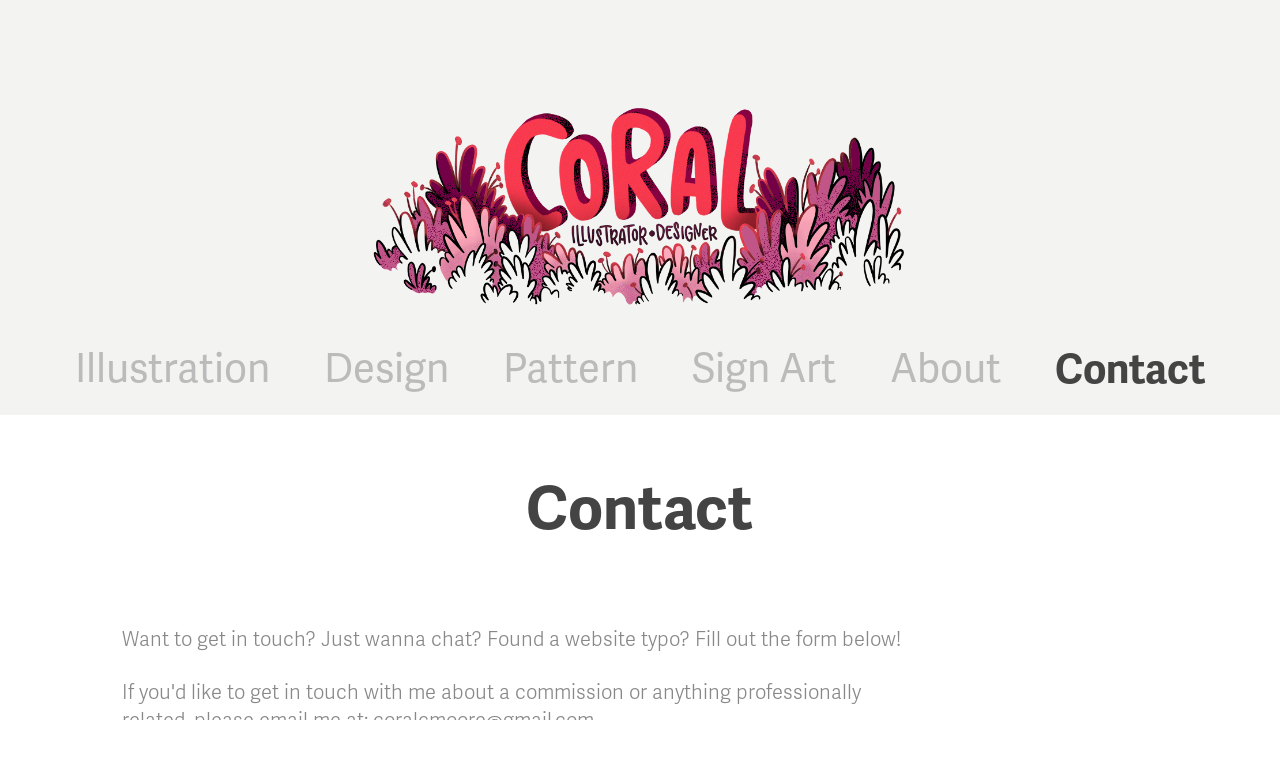

--- FILE ---
content_type: text/html; charset=utf-8
request_url: https://coralmooreart.com/contact
body_size: 2968
content:
<!DOCTYPE HTML>
<html lang="en-US">
<head>
  <meta charset="UTF-8" />
  <meta name="viewport" content="width=device-width, initial-scale=1" />
      <meta name="keywords"  content="coral moore,coral,moore,illustration,coral moore illustration,coral moore art,coral moore design,coral moore graphic,graphic design,editorial illustration,art,printmaking,coral moore printmaking,carol moore,carol more,coral more,fantasy art,dnd art,fantasy illustration,dnd illustration" />
      <meta name="description"  content="Illustration, design." />
      <meta name="twitter:card"  content="summary_large_image" />
      <meta name="twitter:site"  content="@AdobePortfolio" />
      <meta  property="og:title" content="Coral Moore Art - Contact" />
      <meta  property="og:description" content="Illustration, design." />
        <link rel="icon" href="https://cdn.myportfolio.com/6f8dd598-16f7-4a57-a453-bfec0d782788/6ba300f1-98ed-41f0-abc3-4566b75ec553_carw_1x1x32.png?h=d795b93aed3ab2ec8c9c3c7d7371bacc" />
      <link rel="stylesheet" href="/dist/css/main.css" type="text/css" />
      <link rel="stylesheet" href="https://cdn.myportfolio.com/6f8dd598-16f7-4a57-a453-bfec0d782788/42781828f17f2ce444b2a7c19dd614471765917643.css?h=9aa1e9c8bb8a8debd17f2b7817dcaada" type="text/css" />
    <link rel="canonical" href="https://coralmooreart.com/contact" />
      <title>Coral Moore Art - Contact</title>
    <script type="text/javascript" src="//use.typekit.net/ik/[base64].js?cb=35f77bfb8b50944859ea3d3804e7194e7a3173fb" async onload="
    try {
      window.Typekit.load();
    } catch (e) {
      console.warn('Typekit not loaded.');
    }
    "></script>
</head>
  <body class="transition-enabled">  <div class='page-background-video page-background-video-with-panel'>
  </div>
  <div class="js-responsive-nav">
    <div class="responsive-nav">
      <div class="close-responsive-click-area js-close-responsive-nav">
        <div class="close-responsive-button"></div>
      </div>
          <nav data-hover-hint="nav">
            <div class="pages">
                  <div class="gallery-title"><a href="/illustration" >Illustration</a></div>
                  <div class="gallery-title"><a href="/design" >Design</a></div>
                  <div class="gallery-title"><a href="/pattern" >Pattern</a></div>
                  <div class="gallery-title"><a href="/sign-art-1" >Sign Art</a></div>
      <div class="page-title">
        <a href="/about" >About</a>
      </div>
      <div class="page-title">
        <a href="/contact" class="active">Contact</a>
      </div>
            </div>
          </nav>
    </div>
  </div>
  <div class="site-wrap cfix js-site-wrap">
      <header class="site-header" data-context="theme.topcontainer" data-hover-hint="header">
          <div class="logo-wrap" data-hover-hint="logo">
                <div class="logo e2e-site-logo-text logo-image  ">
    <a href="/work" class="image-normal image-link">
      <img src="https://cdn.myportfolio.com/6f8dd598-16f7-4a57-a453-bfec0d782788/4ffc70b6-c738-40f6-9b04-2977eee21ffe_rwc_6x0x954x550x4096.png?h=d5792f6b8eba8d190db9642264deb21f" alt="Coral -Moore">
    </a>
</div>
          </div>
  <div class="hamburger-click-area js-hamburger">
    <div class="hamburger">
      <i></i>
      <i></i>
      <i></i>
    </div>
  </div>
            <nav data-hover-hint="nav">
              <div class="pages">
                  <div class="gallery-title"><a href="/illustration" >Illustration</a></div>
                  <div class="gallery-title"><a href="/design" >Design</a></div>
                  <div class="gallery-title"><a href="/pattern" >Pattern</a></div>
                  <div class="gallery-title"><a href="/sign-art-1" >Sign Art</a></div>
      <div class="page-title">
        <a href="/about" >About</a>
      </div>
      <div class="page-title">
        <a href="/contact" class="active">Contact</a>
      </div>
              </div>
            </nav>
      </header>
    <div class="site-container">
      <div class="site-content e2e-site-content">
        <main>
  <div class="page-container" data-context="page.page.container" data-hover-hint="pageContainer">
    <section class="page standard-modules">
        <header class="page-header content" data-context="pages" data-identity="id:p60293768eefd725f4bfb6f61af103bf3302df271ceba20cb5c122">
            <h1 class="title preserve-whitespace">Contact</h1>
            <p class="description"></p>
        </header>
      <div class="page-content js-page-content" data-context="pages" data-identity="id:p60293768eefd725f4bfb6f61af103bf3302df271ceba20cb5c122">
        <div id="project-canvas" class="js-project-modules modules content">
          <div id="project-modules">
              
              
              
              
              
              <div class="project-module module text project-module-text align- js-project-module e2e-site-project-module-text">
  <div class="rich-text js-text-editable module-text"><div><span style="font-family:jcyh; font-weight:300;">Want to get in touch? Just wanna chat? Found a website typo? Fill out the form below!</span></div><div><span style="font-family:jcyh; font-weight:300;">If you'd like to get in touch with me about a commission or anything professionally related, please email me at: coralcmoore@gmail.com</span><br></div><div><span style="font-family:jcyh; font-weight:300;">Looking forward to hearing from you!</span></div></div>
</div>

              
              
              
              
              
              
              
              
              
              
              <div class="project-module module form project-module-form js-project-module-form js-js-project-module" data-id="m60293768f0fe018d5bfbf01599e1d18d99a23196d89557663395d">
  <form class="contact-form e2e-site-contact-form">
     
      <div class="form-input">
            <label for="field1">Name *</label>
            <input type="text" name="field1" data-validate="required,Generic" placeholder="Your Name..." required />
      </div>
     
      <div class="form-input">
            <label for="email">Email Address *</label>
            <input type="text" name="email" data-validate="required,Email,required" placeholder="Your Email Address..." required />
      </div>
     
      <div class="form-input">
            <label for="field2">Message *</label>
            <textarea name="field2" data-validate="required,Generic" placeholder="Your Message..." required></textarea>
      </div>
                                <div class="js-submit submit-button" data-id="m60293768f0fe018d5bfbf01599e1d18d99a23196d89557663395d"><span class="js-submit-text submit-text preserve-whitespace">Submit</span></div>
  </form>
  <div class="contact-form-sent">
    Thank you!
  </div>
</div>

              
              
              
          </div>
        </div>
      </div>
    </section>
        <section class="back-to-top" data-hover-hint="backToTop">
          <a href="#"><span class="arrow">&uarr;</span><span class="preserve-whitespace">Back to Top</span></a>
        </section>
        <a class="back-to-top-fixed js-back-to-top back-to-top-fixed-with-panel" data-hover-hint="backToTop" data-hover-hint-placement="top-start" href="#">
          <svg version="1.1" id="Layer_1" xmlns="http://www.w3.org/2000/svg" xmlns:xlink="http://www.w3.org/1999/xlink" x="0px" y="0px"
           viewBox="0 0 26 26" style="enable-background:new 0 0 26 26;" xml:space="preserve" class="icon icon-back-to-top">
          <g>
            <path d="M13.8,1.3L21.6,9c0.1,0.1,0.1,0.3,0.2,0.4c0.1,0.1,0.1,0.3,0.1,0.4s0,0.3-0.1,0.4c-0.1,0.1-0.1,0.3-0.3,0.4
              c-0.1,0.1-0.2,0.2-0.4,0.3c-0.2,0.1-0.3,0.1-0.4,0.1c-0.1,0-0.3,0-0.4-0.1c-0.2-0.1-0.3-0.2-0.4-0.3L14.2,5l0,19.1
              c0,0.2-0.1,0.3-0.1,0.5c0,0.1-0.1,0.3-0.3,0.4c-0.1,0.1-0.2,0.2-0.4,0.3c-0.1,0.1-0.3,0.1-0.5,0.1c-0.1,0-0.3,0-0.4-0.1
              c-0.1-0.1-0.3-0.1-0.4-0.3c-0.1-0.1-0.2-0.2-0.3-0.4c-0.1-0.1-0.1-0.3-0.1-0.5l0-19.1l-5.7,5.7C6,10.8,5.8,10.9,5.7,11
              c-0.1,0.1-0.3,0.1-0.4,0.1c-0.2,0-0.3,0-0.4-0.1c-0.1-0.1-0.3-0.2-0.4-0.3c-0.1-0.1-0.1-0.2-0.2-0.4C4.1,10.2,4,10.1,4.1,9.9
              c0-0.1,0-0.3,0.1-0.4c0-0.1,0.1-0.3,0.3-0.4l7.7-7.8c0.1,0,0.2-0.1,0.2-0.1c0,0,0.1-0.1,0.2-0.1c0.1,0,0.2,0,0.2-0.1
              c0.1,0,0.1,0,0.2,0c0,0,0.1,0,0.2,0c0.1,0,0.2,0,0.2,0.1c0.1,0,0.1,0.1,0.2,0.1C13.7,1.2,13.8,1.2,13.8,1.3z"/>
          </g>
          </svg>
        </a>
  </div>
              <footer class="site-footer" data-hover-hint="footer">
                <div class="footer-text">
                  Coral Moore | coralcmoore@gmail.com
                </div>
              </footer>
        </main>
      </div>
    </div>
  </div>
</body>
<script type="text/javascript">
  // fix for Safari's back/forward cache
  window.onpageshow = function(e) {
    if (e.persisted) { window.location.reload(); }
  };
</script>
  <script type="text/javascript">var __config__ = {"page_id":"p60293768eefd725f4bfb6f61af103bf3302df271ceba20cb5c122","theme":{"name":"mell"},"pageTransition":true,"linkTransition":true,"disableDownload":false,"localizedValidationMessages":{"required":"This field is required","Email":"This field must be a valid email address"},"lightbox":{"enabled":true,"color":{"opacity":0.94,"hex":"#fff"}},"cookie_banner":{"enabled":false},"googleAnalytics":{"trackingCode":"G-RRHW1NGP1J","anonymization":false}};</script>
  <script type="text/javascript" src="/site/translations?cb=35f77bfb8b50944859ea3d3804e7194e7a3173fb"></script>
  <script type="text/javascript" src="/dist/js/main.js?cb=35f77bfb8b50944859ea3d3804e7194e7a3173fb"></script>
</html>
